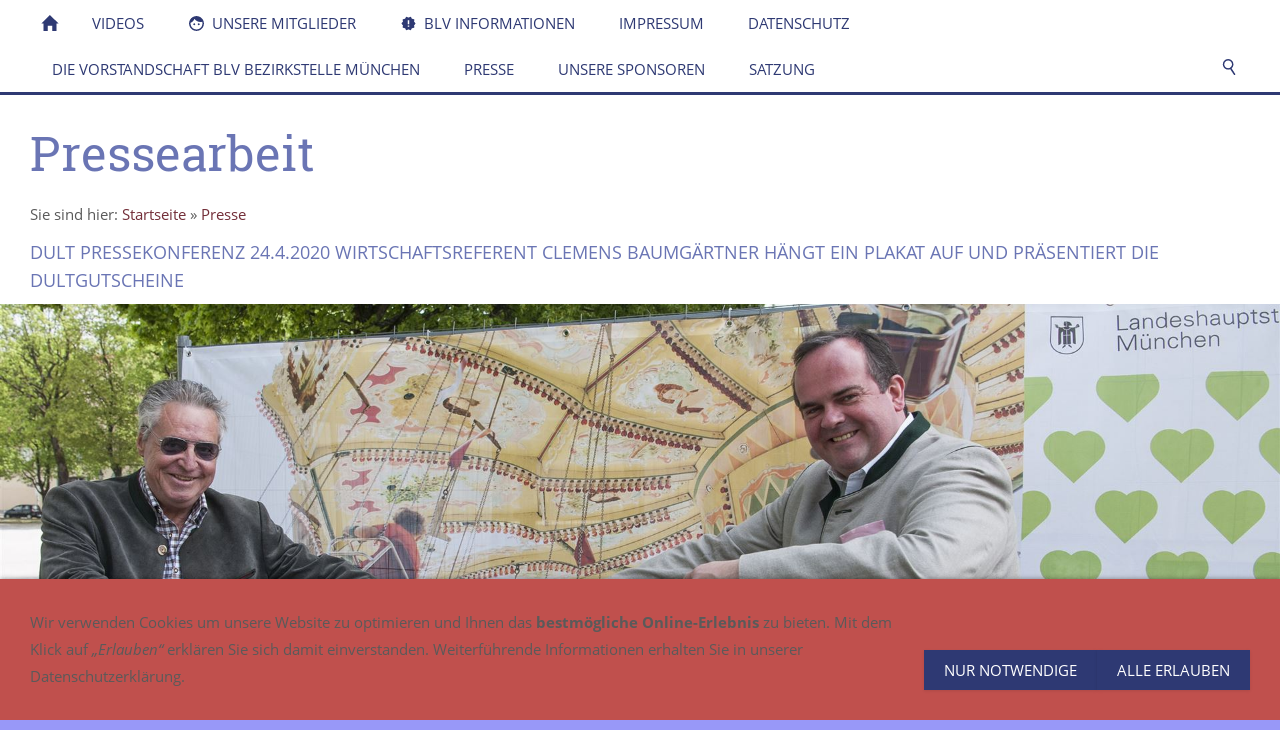

--- FILE ---
content_type: text/html; charset=utf-8
request_url: http://blv-muenchen.de/presse-/
body_size: 7966
content:
<!DOCTYPE html>

<html class="sqr">
	<head>
		<meta charset="UTF-8">
		<title>Pressearbeit</title>
		<meta name="viewport" content="width=device-width, initial-scale=1.0, user-scalable=no">
		<meta name="generator" content="SIQUANDO Pro (#7452-3761)">
		<link rel="stylesheet" href="../classes/plugins/ngpluginlightbox/css/">
		<link rel="stylesheet" href="../classes/plugins/ngplugintypography/css/">
		<link rel="stylesheet" href="../classes/plugins/ngplugincookiewarning/css/">
		<link rel="stylesheet" href="../classes/plugins/ngpluginlayout/ngpluginlayoutpro/css/">
		<link rel="stylesheet" href="../classes/plugins/ngpluginparagraph/ngpluginparagraphflowslider/css/style.css">
		<script src="../js/jquery.js"></script>
		<script src="../classes/plugins/ngpluginlightbox/js/lightbox.js"></script>
		<script src="../classes/plugins/ngplugincookiewarning/js/"></script>
		<script src="../classes/plugins/ngpluginlayout/styles/centum/js/navigation.js"></script>
		<script src="../classes/plugins/ngpluginparagraph/ngpluginparagraphflowslider/js/flowslider.js"></script>
		<style>
		<!--
.ngparaflowsliderstage .ngparaflowsliderprev {
  background-image: url(../classes/plugins/ngpluginparagraph/ngpluginparagraphflowslider/styles/img/?f=default_prev&ca=000000&cb=ffffff);
}
.ngparaflowsliderstage .ngparaflowslidernext {
  background-image: url(../classes/plugins/ngpluginparagraph/ngpluginparagraphflowslider/styles/img/?f=default_next&ca=000000&cb=ffffff);
}
		-->
		</style>
<meta name="google-site-verification" content="LxvdPTuog5tF4OecjakIJ0ntKcokdWMzN_Yu6T_yzrM" />	</head>
	<body>




<nav class="sqrnav">

<a href="#" class="sqrnavhide">Navigation ausblenden</a>
<a href="#" class="sqrnavshow">Navigation einblenden</a>

<ul>
<li class="sqrnavhome"><a href="../" title="Startseite"><span>Startseite</span></a></li>
<li><a href="../videos/"><span>Videos</span></a></li>
<li><a href="../unsere--mitglieder/"><span><svg     width="64" height="64" viewBox="0 0 64.00 64.00" enable-background="new 0 0 64.00 64.00" xml:space="preserve" class="sqpnavicon">
	<path fill="currentColor" d="M 23.6025,31.2965C 21.6708,31.2965 20.1025,32.8647 20.1025,34.7965C 20.1025,36.7271 21.6708,38.2965 23.6025,38.2965C 25.5343,38.2965 27.1026,36.7271 27.1026,34.7965C 27.1026,32.8647 25.5343,31.2965 23.6025,31.2965 Z M 40.4026,31.2965C 38.472,31.2965 36.9026,32.8647 36.9026,34.7965C 36.9026,36.7271 38.472,38.2965 40.4026,38.2965C 42.3332,38.2965 43.9026,36.7271 43.9026,34.7965C 43.9026,32.8647 42.3332,31.2965 40.4026,31.2965 Z M 32.0026,3.99637C 16.5466,3.99637 4.00249,16.5404 4.00249,31.9965C 4.00249,47.4511 16.5466,59.9965 32.0026,59.9965C 47.4572,59.9965 60.0027,47.4511 60.0027,31.9965C 60.0027,16.5404 47.4572,3.99637 32.0026,3.99637 Z M 32.0026,54.3965C 19.654,54.3965 9.60251,44.345 9.60251,31.9965C 9.60251,31.1844 9.65848,30.3721 9.74196,29.5887C 16.351,26.6479 21.5859,21.2449 24.33,14.5524C 29.398,21.7207 37.742,26.3964 47.1783,26.3964C 49.3632,26.3964 51.4632,26.145 53.4783,25.669C 54.0664,27.657 54.4026,29.7844 54.4026,31.9965C 54.4026,44.345 44.3511,54.3965 32.0026,54.3965 Z "/>
</svg>Unsere  Mitglieder</span></a>
<ul>
<li><a href="../unsere--mitglieder/imbiss-und-festzeltbetriebe/"><span>Imbiss und Festzeltbetriebe</span></a></li>
<li><a href="../unsere--mitglieder/suesswaren--und-lebkuchenherzen/"><span>Süsswaren  und Lebkuchenherzen</span></a></li>
<li><a href="../unsere--mitglieder/schokofruechte-und-glasierte-fruechte/"><span>Schokofrüchte und Glasierte Früchte</span></a></li>
<li><a href="../unsere--mitglieder/fahrgeschaefte/"><span>Fahrgeschäfte</span></a></li>
<li><a href="../unsere--mitglieder/spezialisten-und-werbeverkaeufer/"><span>Spezialisten und Werbeverkäufer</span></a></li>
<li><a href="../unsere--mitglieder/belustigungsgeschaefte/"><span>Belustigungsgeschäfte</span></a></li>
<li><a href="../unsere--mitglieder/warenhandel/"><span>Warenhandel</span></a></li>
<li><a href="../unsere--mitglieder/getraenke/"><span>Getränke</span></a></li>
</ul>
</li>
<li><a href="../blv-informationen/"><span><svg     viewBox="0 0 64.00 64.00" enable-background="new 0 0 64.00 64.00" xml:space="preserve" class="sqpnavicon">
	<path fill="currentColor" d="M 58.9998,31.9883L 53.0119,25.1639L 53.8462,16.132L 44.9844,14.1185L 40.3462,6.31378L 31.9998,9.8974L 23.6546,6.31378L 19.0152,14.1185L 10.1546,16.1081L 10.9887,25.1401L 4.99979,31.9883L 10.9887,38.8127L 10.1546,47.8685L 19.0152,49.882L 23.6546,57.6867L 31.9998,54.0792L 40.3462,57.6628L 44.9844,49.8581L 53.8462,47.8447L 53.0119,38.8127L 58.9998,31.9883 Z M 34.4543,44.261L 29.5452,44.261L 29.5452,39.3519L 34.4543,39.3519L 34.4543,44.261 Z M 34.4543,34.4429L 29.5452,34.4429L 29.5452,19.7156L 34.4543,19.7156L 34.4543,34.4429 Z "/>
</svg>BLV Informationen</span></a></li>
<li><a href="../impressum/"><span>Impressum</span></a></li>
<li><a href="../datenschutz/"><span>Datenschutz</span></a></li>
<li><a href="../die-vorstandschaft-blv-bezirkstelle-muenchen/"><span>Die Vorstandschaft BLV Bezirkstelle München</span></a></li>
<li><a href="./"><span>Presse </span></a></li>
<li><a href="../unsere-sponsoren/"><span>Unsere Sponsoren</span></a></li>
<li><a href="../-satzung-/"><span> Satzung </span></a></li>

<li class="sqrnavsearch"><a href="#"><span>Suchen</span></a>
<ul><li>
<form action="../common/special/search.html"  >
	<input aria-label="Suchen" type="text" name="criteria" >
</form>
</li></ul></li></ul>
</nav>




<div id="toplinebox"></div>

<div id="maincenterbox">


<div id="main">


	<div class="" id="content">
	
		<div class="sqrallwaysboxed" >
		<h1>Pressearbeit</h1>
			<p class="breadcrumbs">Sie sind hier: <a href="../">Startseite</a> » <a href="./">Presse </a></p>
		</div>
		
		
	



<div class="sqrallwaysfullwidth " >


<a class="ngpar" id="ngparw7e4418142139510e112876270227035"></a>
<h2 class="sqrallwaysboxed">Dult Pressekonferenz 24.4.2020 Wirtschaftsreferent Clemens Baumgärtner hängt ein Plakat auf und präsentiert die Dultgutscheine </h2>	<div class="paragraph" style="margin-bottom:30px;"><div class="ngparaflowsliderstage ngparaflowsliderb" data-height="90" data-autoprogress="5" data-scalemode="fill" >
  
            <div class="ngparaflowslidercontainer">
            <img title="" alt="" src="../images/pictures/20200424-_stl0621.jpg" width="1920" height="1279">
    </div>
            <div class="ngparaflowslidercontainer">
            <img title="" alt="" src="../images/pictures/20200424-_STL0623.jpg" width="1920" height="1279">
    </div>
            <div class="ngparaflowslidercontainer">
            <img title="" alt="" src="../images/pictures/20200424-_STL0624.jpg" width="1920" height="1279">
    </div>
            <div class="ngparaflowslidercontainer">
            <img title="" alt="" src="../images/pictures/20200424-_STL0627.jpg" width="1920" height="1279">
    </div>
            <div class="ngparaflowslidercontainer">
            <img title="" alt="" src="../images/pictures/20200424-_STL0628.jpg" width="1920" height="1279">
    </div>

<a href="#" class="ngparaflowsliderprev" title="Zurück"></a>
<a href="#" class="ngparaflowslidernext" title="Weiter"></a>

<div class="ngparaflowsliderdirect"></div>

</div></div>


</div>











	</div>		

</div>
</div>


<footer class="sqrcommon">
  



</footer>
		
<div class="ngcookiewarning ngcookiewarningbottom" tabindex="-1">
	<div class="ngcookiewarningcontent">
	<div class="ngcookiewarningtext">
<p>Wir verwenden Cookies um unsere Website zu optimieren und Ihnen das <strong>bestmögliche Online-Erlebnis</strong> zu bieten. Mit dem Klick auf <em>„Erlauben“</em> erklären Sie sich damit einverstanden. Weiterführende Informationen erhalten Sie in unserer Datenschutzerklärung.</p>
	</div>
		<div class="ngcookiewarningbuttons">
			<button class="ngcookiewarningdecline">Nur notwendige</button>
						<button class="ngcookiewarningaccept">Alle erlauben</button>
		</div>
	</div>
</div>
	</body>
</html>	

--- FILE ---
content_type: text/css; charset=utf-8
request_url: http://blv-muenchen.de/classes/plugins/ngplugintypography/css/
body_size: 3510
content:
@import url("opensans.css");
@import url("robotoslab.css");


img:-moz-loading {
    visibility: hidden;
}

a.ngpar {
    display: block;
    position: relative;
    top: -100px;
    visibility: hidden;
}

    select:focus,
    textarea:focus,
    input:focus
    {
        outline: none;
    }
    input[type=checkbox]:focus,
    input[type=radio]:focus
    {
        outline: auto;
    }

.sqpnavicon {
    width: 1.1em;
    height: 1.1em;
    display: inline-block;
    vertical-align: -0.18em;
    margin-right: 0.5em;
    border: 0;
    padding: 0;
}

.sqplinkicon {
    width: 1em;
    height: 1em;
    display: inline-block;
    vertical-align: -0.15em;
    margin-right: 0.2em;
    border: 0;
    padding: 0;
}


BODY {
	margin: 0;
	font: 15px 'Open Sans',Verdana,Helvetica,sans-serif;
	color: #5a5a5a;
	letter-spacing: 0px;
}

.clearfix {
	clear: both;
}

h1 {
	font: 48px 'Roboto Slab',Verdana,Helvetica,sans-serif;
	color: #6a75b4;
    letter-spacing: 0px;
	margin: 10px 0 0px 0;
	line-height: 1.6;
}

h2 {
	font: 18px 'Open Sans',Verdana,Helvetica,sans-serif;
	color: #6a75b4;
	text-transform: uppercase;
    letter-spacing: 0px;
	margin: 10px 0 10px 0;
	line-height: 1.6;
}

h3, h3>a {
	font: 15px 'Open Sans',Verdana,Helvetica,sans-serif;
	color: #2e3973;
	text-transform: uppercase;
    letter-spacing: 0px;
	margin: 10px 0 10px 0;
	line-height: 1.6;
	text-decoration: none;
}

h4 {
	font: bold 15px 'Open Sans',Verdana,Helvetica,sans-serif;
	color: #242c59;
    letter-spacing: 0px;
	margin: 10px 0 10px 0;
	line-height: 1.6;
}

h5 {
	font: bold 15px 'Open Sans',Verdana,Helvetica,sans-serif;
	color: #000000;
    letter-spacing: 0px;
	margin: 10px 0 10px 0;
	line-height: 1.6;
}

h6 {
	font: 15px 'Open Sans',Verdana,Helvetica,sans-serif;
	color: #000000;
    letter-spacing: 0px;
	margin: 10px 0 10px 0;
	line-height: 1.6;
}

p {
	margin: 10px 0 10px 0;
	line-height: 1.8;
}

p a, .ngcontent a, a.nglink {
	
	
	
	color: #732e38;
	text-decoration: none;
}

p a:hover, .ngcontent a:hover, a.nglink:hover {
	font-weight: normal;
	
	font-style: normal;
	
	text-transform: none;
	
	color: #2e3973;
	text-decoration: none;
}

h3 a:hover {
	color: #2e3973;
	text-decoration: none;
}

img.picture {
	display: block;
	border: 0;
}

a:focus-visible img.picture {
    filter: brightness(50%) contrast(75%);
}

.paragraph {
	margin-bottom: 10px;
}

.sqrlinkpreview {
    position: absolute;
    top: 0;
    left: -9999px;
    width: 320px;
    background-color: #464646;
    color: #ffffff;
    border-radius: 10px;
    box-sizing: border-box;
    z-index: 1900;
    pointer-events: none;
    }

.sqrlinkpreview a,
.sqrlinkpreview a:hover {
    color: #ffffff;
}

.sqrlinkpreviewbottom::after {
    content: "";
    position: absolute;
    bottom: 100%;
    left: 50%;
    margin-left: -6px;
    border-width: 6px;
    border-style: solid;
    border-color:  transparent transparent #464646 transparent;
}

.sqrlinkpreviewtop::after {
    content: "";
    position: absolute;
    top: 100%;
    left: 50%;
    margin-left: -6px;
    border-width: 6px;
    border-style: solid;
    border-color:  #464646 transparent transparent transparent;
}

.sqrlinkpreview>p {
    margin-left: 15px;
    margin-right: 15px;
}

.sqrlinkpreview>p:first-child {
    margin-top: 15px;

}

.sqrlinkpreview>p:last-child {
    margin-bottom: 15px;
}

.sqrlinkpreview>img {
    display: block;
    width: 100%;
    border-radius: 10px 10px 0px 0px;
}

.sqrlinkpreview>img:last-child {
    border-radius: 10px;
}



--- FILE ---
content_type: text/css
request_url: http://blv-muenchen.de/classes/plugins/ngpluginparagraph/ngpluginparagraphflowslider/css/style.css
body_size: 2467
content:
.ngparaflowsliderstage {
  position: relative;
  overflow: hidden;
  width: 100%;
  background: black;
}
.ngparaflowslidercontainer {
  position: absolute;
  overflow: hidden;
  top: 0;
  left: 0;
  width: 100%;
  height: 100%;
}
.ngparaflowslidercontainer>span {
  position: absolute;
  width: 50%;
  height: 50%;
  margin: 0;
  padding: 0;
  transition: transform 1.5s;
}

.ngparaflowslidercontainer img {
  display: block;
  position: absolute;
  border: 0;
}

.ngparaflowsliderb span {
  color: #ffffff;
}

.ngparaflowsliderd span {
  color: #000000;
}


.ngparaflowsliderprev {
  width: 32px;
  height: 32px;
}
.ngparaflowsliderprev, .ngparaflowslidernext {
  display: block;
  width: 32px;
  height: 32px;
  position: absolute;
  top: 50%;
  margin-top: -16px;
  z-index: 10;
  opacity: 0.5;
  transition: opacity 1s;
}
.ngparaflowsliderprev:hover, .ngparaflowslidernext:hover {
  opacity: 1;
}
.ngparaflowsliderdirect {
  width: 200px;
  height: 20px;
  position: absolute;
  bottom: 20px;
  margin-left: -100px;
  left: 50%;
  z-index: 10;
}
.ngparaflowsliderdirect a {
  display: block;
  width: 50px;
  height: 20px;
  float: left;
  position: relative;
}
.ngparaflowsliderdirect a>div {
  height: 2px;
  width: 40px;
  position: absolute;
  top: 9px;
  left: 5px;
  transition: background-color 1s;
  opacity: 0.8;
}

.ngparaflowsliderb .ngparaflowsliderdirect a>div {
  background-color: #ffffff;
}

.ngparaflowsliderd .ngparaflowsliderdirect a>div {
  background-color: #000000;
}

.ngparaflowsliderdirect .ngparaflowsliderdirectcurrent>div {
  background-repeat: no-repeat;
  background-position: -40px 0;
}

.ngparaflowsliderb .ngparaflowsliderdirect .ngparaflowsliderdirectcurrent>div {
  background-image: url(../img/barb.svg);
  background-color: #999999;
}

.ngparaflowsliderd .ngparaflowsliderdirect .ngparaflowsliderdirectcurrent>div {
  background-image: url(../img/bard.svg);
  background-color: #666666;
}

.ngparaflowsliderstage .ngparaflowsliderprev {
  left: 20px;
}
.ngparaflowsliderstage .ngparaflowslidernext {
  right: 20px;
}

.sqr .sqrallwaysfullwidth .ngparaflowsliderstage {
	border-left-width: 0px !important;
	border-right-width: 0px !important;
}

@media (max-width: 1023px) {
	.sqr .sqrmobilefullwidth .ngparaflowsliderstage {
		border-left-width: 0px !important;
		border-right-width: 0px !important;
	}
}

--- FILE ---
content_type: image/svg+xml
request_url: http://blv-muenchen.de/classes/plugins/ngpluginparagraph/ngpluginparagraphflowslider/styles/img/?f=default_prev&ca=000000&cb=ffffff
body_size: 885
content:
<?xml version="1.0" encoding="utf-8"?>
<!DOCTYPE svg PUBLIC "-//W3C//DTD SVG 1.1//EN" "http://www.w3.org/Graphics/SVG/1.1/DTD/svg11.dtd">
<svg xmlns="http://www.w3.org/2000/svg" xmlns:xlink="http://www.w3.org/1999/xlink" version="1.1" baseProfile="full" width="32" height="32" viewBox="0 0 32.00 32.00" enable-background="new 0 0 32.00 32.00" xml:space="preserve">
	<ellipse fill="#ffffff" fill-opacity="1" stroke-linejoin="round" cx="16" cy="16" rx="16" ry="16"/>
	<path fill="#000000" fill-opacity="1" stroke-linejoin="round" d="M 17.2174,27.2174L 6.7826,16.7826C 6.35038,16.3504 6.35038,15.6496 6.7826,15.2174L 17.2174,4.78261C 17.6496,4.35038 18.3504,4.35038 18.7826,4.78261C 19.2148,5.21483 19.2148,5.9156 18.7826,6.34782L 9.13043,16L 18.7826,25.6522C 19.2148,26.0844 19.2148,26.7852 18.7826,27.2174C 18.3504,27.6496 17.6496,27.6496 17.2174,27.2174 Z "/>
</svg>


--- FILE ---
content_type: image/svg+xml
request_url: http://blv-muenchen.de/classes/plugins/ngpluginparagraph/ngpluginparagraphflowslider/img/barb.svg
body_size: 473
content:
<?xml version="1.0" encoding="utf-8"?>
<!DOCTYPE svg PUBLIC "-//W3C//DTD SVG 1.1//EN" "http://www.w3.org/Graphics/SVG/1.1/DTD/svg11.dtd">
<svg xmlns="http://www.w3.org/2000/svg" xmlns:xlink="http://www.w3.org/1999/xlink" version="1.1" baseProfile="full" width="80" height="4" viewBox="0 0 80.00 4.00" enable-background="new 0 0 80.00 4.00" xml:space="preserve">
	<rect x="0" y="0" fill="#ffffff" fill-opacity="1" stroke-linejoin="round" width="40" height="4"/>
</svg>


--- FILE ---
content_type: image/svg+xml
request_url: http://blv-muenchen.de/classes/plugins/ngpluginlayout/styles/centum/img/?f=sprites&ca=2e3973&cb=ffffff
body_size: 2201
content:
<?xml version="1.0" encoding="utf-8"?>
<!-- Generator: Adobe Illustrator 15.1.0, SVG Export Plug-In . SVG Version: 6.00 Build 0)  -->
<!DOCTYPE svg PUBLIC "-//W3C//DTD SVG 1.1//EN" "http://www.w3.org/Graphics/SVG/1.1/DTD/svg11.dtd">
<svg version="1.1" id="Layer_1" xmlns="http://www.w3.org/2000/svg" xmlns:xlink="http://www.w3.org/1999/xlink" x="0px" y="0px" width="48px" height="624px" viewBox="0 0 48 624" enable-background="new 0 0 48 624" xml:space="preserve">
<path fill="#2e3973" d="M24,448c1.104,0,2,0.895,2,2s-0.896,2-2,2s-2-0.895-2-2S22.896,448,24,448z"/>
<path fill="#2e3973" d="M24,454c1.104,0,2,0.895,2,2s-0.896,2-2,2s-2-0.895-2-2S22.896,454,24,454z"/>
<path fill="#2e3973" d="M24,460c1.104,0,2,0.895,2,2s-0.896,2-2,2s-2-0.895-2-2S22.896,460,24,460z"/>
<path fill="#2e3973" d="M22.128,159.057c-2.919,0-5.286,2.366-5.286,5.286c0,2.919,2.366,5.289,5.286,5.289c2.92,0,5.29-2.37,5.29-5.289 C27.418,161.423,25.049,159.057,22.128,159.057z M22.128,168.206c-2.133,0-3.863-1.73-3.863-3.863c0-2.133,1.73-3.863,3.863-3.863 c2.136,0,3.864,1.73,3.864,3.863C25.992,166.476,24.265,168.206,22.128,168.206z"/>
<path fill="#2e3973" d="M29.157,173.795c0.259,0.39,0.173,0.905-0.188,1.148c-0.361,0.24-0.873,0.119-1.133-0.272l-3.779-5.679 c-0.259-0.39-0.176-0.908,0.188-1.148c0.362-0.243,0.87-0.121,1.131,0.27L29.157,173.795z"/>
<path fill="#ffffff" d="M22.128,207.057c-2.919,0-5.286,2.366-5.286,5.286c0,2.919,2.366,5.289,5.286,5.289 c2.92,0,5.29-2.37,5.29-5.289C27.418,209.423,25.049,207.057,22.128,207.057z M22.128,216.206c-2.133,0-3.863-1.73-3.863-3.863 c0-2.133,1.73-3.863,3.863-3.863c2.136,0,3.864,1.73,3.864,3.863C25.992,214.476,24.265,216.206,22.128,216.206z"/>
<path fill="#ffffff" d="M29.157,221.795c0.259,0.39,0.173,0.905-0.188,1.148c-0.361,0.24-0.873,0.119-1.133-0.272l-3.779-5.679 c-0.259-0.39-0.176-0.908,0.188-1.148c0.362-0.243,0.87-0.121,1.131,0.27L29.157,221.795z"/>
<path fill="#2e3973" d="M23.98,112l8.56,8.52h-2.16V128h-4.239v-5.32H21.86V128h-4.28v-7.48h-2.12L23.98,112z"/>
<path fill="#2e3973" d="M23,510h2l4-6l-4-6h-2l4,6L23,510z"/>
<path fill="#2e3973" d="M19,549v2l6,4l6-4v-2l-6,4L19,549z"/>
<path fill="#ffffff" d="M28,606h2l4-6l-4-6h-2l4,6L28,606z"/>
</svg>


--- FILE ---
content_type: image/svg+xml
request_url: http://blv-muenchen.de/classes/plugins/ngpluginparagraph/ngpluginparagraphflowslider/styles/img/?f=default_next&ca=000000&cb=ffffff
body_size: 885
content:
<?xml version="1.0" encoding="utf-8"?>
<!DOCTYPE svg PUBLIC "-//W3C//DTD SVG 1.1//EN" "http://www.w3.org/Graphics/SVG/1.1/DTD/svg11.dtd">
<svg xmlns="http://www.w3.org/2000/svg" xmlns:xlink="http://www.w3.org/1999/xlink" version="1.1" baseProfile="full" width="32" height="32" viewBox="0 0 32.00 32.00" enable-background="new 0 0 32.00 32.00" xml:space="preserve">
	<ellipse fill="#ffffff" fill-opacity="1" stroke-linejoin="round" cx="16" cy="16" rx="16" ry="16"/>
	<path fill="#000000" fill-opacity="1" stroke-linejoin="round" d="M 14.7826,4.7826L 25.2174,15.2174C 25.6496,15.6496 25.6496,16.3504 25.2174,16.7826L 14.7826,27.2174C 14.3504,27.6496 13.6496,27.6496 13.2174,27.2174C 12.7852,26.7852 12.7852,26.0844 13.2174,25.6522L 22.8696,16L 13.2174,6.34782C 12.7852,5.91559 12.7852,5.21482 13.2174,4.7826C 13.6496,4.35038 14.3504,4.35037 14.7826,4.7826 Z "/>
</svg>
